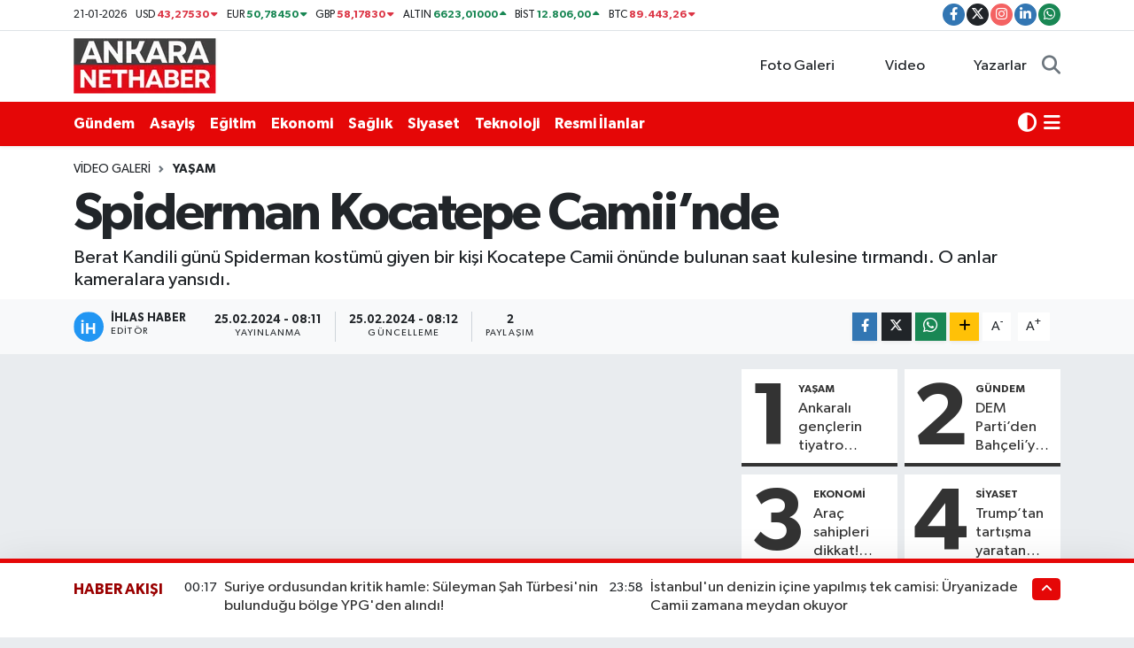

--- FILE ---
content_type: text/html; charset=utf-8
request_url: https://www.google.com/recaptcha/api2/aframe
body_size: 267
content:
<!DOCTYPE HTML><html><head><meta http-equiv="content-type" content="text/html; charset=UTF-8"></head><body><script nonce="XyF0ThzAtfNXB7lgmHdxwg">/** Anti-fraud and anti-abuse applications only. See google.com/recaptcha */ try{var clients={'sodar':'https://pagead2.googlesyndication.com/pagead/sodar?'};window.addEventListener("message",function(a){try{if(a.source===window.parent){var b=JSON.parse(a.data);var c=clients[b['id']];if(c){var d=document.createElement('img');d.src=c+b['params']+'&rc='+(localStorage.getItem("rc::a")?sessionStorage.getItem("rc::b"):"");window.document.body.appendChild(d);sessionStorage.setItem("rc::e",parseInt(sessionStorage.getItem("rc::e")||0)+1);localStorage.setItem("rc::h",'1768946516203');}}}catch(b){}});window.parent.postMessage("_grecaptcha_ready", "*");}catch(b){}</script></body></html>